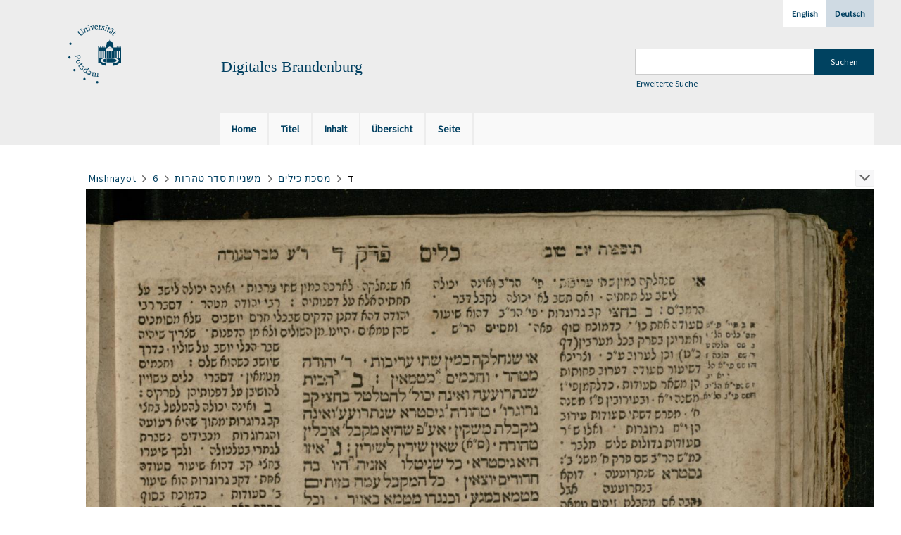

--- FILE ---
content_type: text/html;charset=utf-8
request_url: https://digital.ub.uni-potsdam.de/content/pageview/360310?lang=en
body_size: 4433
content:
<!DOCTYPE html>
<html lang="de"><head><title>Digitale Sammlungen / 6 [24]</title><meta name="twitter:image" content="http://digital.ub.uni-potsdam.de/download/webcache/304/360289"><meta name="twitter:title" content="Mishnayot&#1502;&#1513;&#1504;&#1497;&#1493;&#1514;&#160;: &#703;im perushe ha-ge&#702;onim ha-mefursamim Rabenu &#703;Ovady. mi-Ber&#7789;inorah &#7807;e-Tosfot Yom &#7788;ov ... &#7806;e-elu nit&#702;osfu ... kol &#7717;ilufe girsa&#702;ot ... mar&#702;eh me&#7731;omot be-Rambam [...]&#160;: &#1506;&#1501; &#1508;&#1497;&#1512;&#1493;&#1513;&#1497; &#1492;&#1490;&#1488;&#1493;&#1504;&#1497;&#1501; &#1492;&#1502;&#1508;&#1493;&#1512;&#1505;&#1502;&#1497;&#1501; &#1512;&#1489;&#1497;&#1504;&#1493; &#1506;&#1493;&#1489;&#1491;&#1497; &#1502;&#1489;&#1512;&#1496;&#1504;&#1493;&#1512;&#1492; &#1493;&#1514;&#1493;&#1505;&#1508;&#1493;&#1514; &#1497;&#1493;&#1501; &#1496;&#1493;&#1489; ... &#1493;&#1488;&#1500;&#1493; &#1504;&#1514;&#1493;&#1505;&#1508;&#1493; ... &#1499;&#1500; &#1495;&#1500;&#1493;&#1508;&#1497; &#1490;&#1512;&#1505;&#1488;&#1493;&#1514; ... &#1502;&#1512;&#1488;&#1492; &#1502;&#1511;&#1493;&#1502;&#1493;&#1514; &#1489;&#1512;&#1502;&#1489;&#1524;&#1501; &#1493;&#1489;&#1496;&#1493;&#1512; &#1493;&#1513;&#1524;&#1506; &#1493;&#1492;&#1512;&#1489;&#1492; &#1514;&#1497;&#1511;&#1493;&#1504;&#1497;&#1501; &#1489;&#1504;&#1505;&#1495;&#1488;&#1493;&#1514; [...]. Seder &#7788;ohorot. Be-Dihernfur&#7789; : bi-defus ... Ye&#7717;i&#702;el Mikhal Mai ... mi-Bresloi ; &#1489;&#1491;&#1497;&#1492;&#1512;&#1504;&#1508;&#1493;&#1512;&#1496; : &#1489;&#1491;&#1508;&#1493;&#1505; ... &#1497;&#1495;&#1497;&#1488;&#1500; &#1502;&#1497;&#1499;&#1500; &#1502;&#1497;&#1497;&#1488; ... &#1502;&#1489;&#1512;&#1506;&#1505;&#1500;&#1493;&#1497;&#1488;, 543 [1782 oder 1783]&#160;: Jg. 6 (1783) / Yesha&#703;ya Berlin be-shem Rishon le-Tsiyon / &#1497;&#1513;&#1506;&#1497; &#1489;&#1512;&#1500;&#1497;&#1503; &#1489;&#1513;&#1501; &#1512;&#1488;&#1513;&#1493;&#1503; &#1500;&#1510;&#1497;&#1493;&#1503;. Dihrenfur&#7789; : Ye&#7717;i&#702;el Mikhal May ; &#1491;&#1497;&#1492;&#1512;&#1504;&#1508;&#1493;&#1512;&#1496; : &#1497;&#1495;&#1497;&#1488;&#1500; &#1502;&#1497;&#1499;&#1488;&#1500; &#1502;&#1497;&#1497;&#1488;, 543 [1782 oder 1783]"><meta property="og:site" content="Digitale Sammlungen"><meta property="og:url" content="http://digital.ub.uni-potsdam.de/360310"><meta property="og:type" content="page"><meta property="og:title" content="6 (1783) Seder &#7788;ohorot / Yesha&#703;ya Berlin be-shem Rishon le-Tsiyon"><meta property="book:release_date" content="1783"><meta property="og:image" content="http://digital.ub.uni-potsdam.de/download/webcache/304/360289"><meta property="og:image:width" content="304"><meta property="og:image:height" content="374"><meta http-equiv="Content-Type" content="xml; charset=UTF-8"><meta name="viewport" content="width = device-width, initial-scale = 1"><meta name="description" content="Digitale Sammlungen"><meta lang="de" content=""><link rel="shortcut icon" href="/domainimage/favicon.ico" type="image/x-icon"><link rel="alternate" type="application/rss+xml" title="Digitale Sammlungen" href="/rss"><link type="text/css" href="/css/ub-potsdam-balancer_front2.ubp_content.css?5772411483881597979" rel="stylesheet"><script src="/thirdparty/jquery-3.6.0.min.js">&#160;</script><script defer src="/static/scripts/main.js">&#160;</script><script defer src="/static/scripts/common.js">&#160;</script><script defer src="/static/scripts/fulltext.js">&#160;</script><script type="text/javascript">
$(document).ready(function() {
      mobileFacetPoint = 1024
});
</script></head><body style="" class="bd-guest   bd-flexLayout bd-root bd-r-ubp bd-m- bd-ubp  bd-retro bd-content bd-portal bd-pages bd-portal-pageview bd-pages-pageview bd-content-pageview bd-content-pageview-360310 bd-list-rows bd-periodicaltome"><span style="display:none" id="meta"><var id="tree">&#160;<var id="map-tiles" value="https://{a-b}.tile.openstreetmap.fr/hot/{z}/{x}/{y}.png" class=" places"> </var><var id="map-zoomAdjust" value="0" class=" places"> </var><var id="timeout" value="3600" class=" sessionsys"> </var><var id="name" value="ubp" class=" domain"> </var><var id="relativeRootDomain" value="ubp" class=" domain"> </var><var id="pathinfo" value="/content/pageview/360310" class=" request"> </var><var id="fulldata" value="false" class=" domain"> </var><var id="search-linkDetailedsearchScope" value="root" class=" templating"> </var><var id="class" value="content" class=" request"> </var><var id="classtype" value="portal" class=" request"> </var><var id="tab" value="pageview" class=" request"> </var><var id="id" value="360310" class=" request"> </var><var id="leftColToggled" value="false" class=" session"> </var><var id="facetFilterToggled" value="false" class=" session"> </var><var id="topheight" value="204" class=" session"> </var><var id="bottomheight" value="56" class=" session"> </var><var id="bodywidth" value="1000" class=" session"> </var><var id="centercolwidth" value="1235" class=" session"> </var><var id="middlerowheight" value="456" class=" session"> </var><var id="numberOfThumbs" value="20" class=" session"> </var><var id="clientwidth" value="1000" class=" session"> </var><var id="fullScreen" value="false" class=" session"> </var><var id="staticWidth" value="false" class=" session"> </var><var id="rightcolwidth" value="0" class=" session"> </var><var id="leftcolwidth" value="0" class=" session"> </var><var id="zoomwidth" value="1200" class=" session"> </var><var id="mode" value="w" class=" session"> </var><var id="initialized" value="true" class=" session"> </var><var id="sizes" value="128,1200,2000,0,1000,304,1504,504,800" class=" webcache"> </var><var id="availableZoomLevels" value="304,504,800,1000,1504,2000" class=" webcache"> </var><var id="js-toggleMobileNavi" value="None" class=" templating"> </var><var id="fullscreen-fullzoomOnly" value="false" class=" templating"> </var><var id="css-mobileMin" value="1024px" class=" templating"> </var><var id="tei-on" value="false" class=" templating"> </var><var id="search-alertIfEmpty" value="true" class=" templating"> </var><var id="search-quicksearchScope" value="domain" class=" templating"> </var><var id="search-toggleListMinStructs" value="3" class=" templating"> </var><var id="search-highlightingColor" value="00808066" class=" templating"> </var><var id="layout-wrapperMargins" value="body" class=" templating"> </var><var id="layout-useMiddleContentDIV" value="false" class=" templating"> </var><var id="layout-navPortAboveMiddleContentDIV" value="false" class=" templating"> </var><var id="navPort-align" value="top" class=" templating"> </var><var id="navPort-searchTheBookInit" value="closed" class=" templating"> </var><var id="navPath-pageviewStructureResize" value="js" class=" templating"> </var><var id="layout-useLayout" value="flexLayout" class=" templating"> </var><var id="listNavigation-keepToggleState" value="false" class=" templating"> </var><var id="fullscreen-mode" value="None" class=" templating"> </var><var id="groups" value="guest" class=" user"> </var><var id="pageview-autoResize" value="true" class="templating"> </var><var id="zoom-saveFilters" value="true" class="templating"> </var></var><var id="client" value="browser">&#160;</var><var id="guest" value="true">&#160;</var><var class="layout" id="colleft" value="">&#160;</var><var class="layout" id="colright" value="">&#160;</var></span><div id="main" class="divmain "><div id="topParts" class=""><header role="banner" class=""><div id="defaultTop" class="wiki wiki-top defaultTop wiki-defaultTop defaultTop "><div id="topLogo" class="topFont">
    <a title="Universit&#228;t Potsdam" href="http://www.uni-potsdam.de">
        <div class="img">
            <img src="/domainimage/up_logo_university_2.png">
        </div>
    </a>
</div>

<div id="topProject" class="topFont"><h3>Digitales Brandenburg</h3></div>

<div id="topmenu">
    <div class="topmenu-1">
        <span class="chooseLanguage langEls"><a class="sel">Deutsch</a><a href="/action/changeLanguage?lang=en" class="">English</a></span>
    </div>
    <div class="topmenu-2">
        <div style="text-align:left">
            <form method="get" onsubmit="return alertIfEmpty()" name="searchBox" class="searchform" id="quickSearchform" action="/search/quick" style="margin-left:0"><label class="screenreaders" for="quicksearch">Schnellsuche: </label><input type="text" id="quicksearch" name="query" class="quicksearch" onfocus="this.value=''" style="" value="" preset="" msg="Bitte mindestens einen Suchbegriff eingeben."><input title="" type="submit" id="quicksearchSubmit" class="" value="Suchen"></form>
            <a class="textlink   " id="searchexpert" href="/search"><span>Erweiterte Suche</span></a>
        </div>
    </div>
</div></div><div id="mobileTop" class="defaultTop"><div class="main"><div id="topLogo"><a href="/" title="Universit&#228;t Potsdam">&#160;</a></div><div id="topProject" class="topFont"><h3>Digitales Brandenburg</h3></div><span class="chooseLanguage langEls"><a class="sel">Deutsch</a><a href="/action/changeLanguage?lang=en" class="">English</a></span><div class="topLiner"><div class="vlsControl vl-mobile-top"><div class="button top-toggler large flat noborder searchglass searchbox toggle"><span style="font-size:0">&#160;</span></div><div title="Men&#252;" class="button custom-menu-layer top-toggler large flat noborder contents toggle leftParts"><span style="display: none;">&#160;</span></div></div></div></div><div class="addbox"><div class="searchbox totoggle"><form method="get" onsubmit='return alertIfEmpty("mobileQuicksearch")' name="searchBox" class="searchform" id="mobilequickSearchform" action="/search/quick"><a class="textlink   " id="searchexpert" href="/search"><span>Detailsuche</span></a><div id="mqs-wrap"><label class="screenreaders" for="mobileQuicksearch">Schnellsuche: </label><span class="button large edge slim flat noborder searchglass glassindic"><span style="display:none">&#160;</span></span><input type="text" id="mobileQuicksearch" name="query" class="quicksearch" onfocus="this.value=''" style="" placeholder="Suche " value="" preset="" msg="Bitte mindestens einen Suchbegriff eingeben."></div><input title="finden" type="submit" id="quicksearchSubmit" class="imageButton" value="finden"></form></div></div></div><nav class="navPort   "><ul id="navPort" class="nav-inline navPort-pages navPort-content-pageview"><li class="viewCtrl  tab-home firstCtrl tab-doc tab-pages-home" id="tab-doc-home"><a href="/"><i class="cap tab">Home</i><i class="cap abbrTab __tabHomeAbbr">Home</i></a></li><li class="viewCtrl  tab-titleinfo evenCtrl tab-content tab-pages-titleinfo" id="tab-content-titleinfo"><a href="/content/titleinfo/362289"><i class="cap tab">Titel</i><i class="cap abbrTab __tabTitleinfoAbbr">Titel</i></a></li><li class="viewCtrl  tab-structure tab-content tab-pages-structure" id="tab-content-structure"><a href="/content/structure/362289"><i class="cap tab">Inhalt</i><i class="cap abbrTab __tabStructureAbbr">Inhalt</i></a></li><li class="viewCtrl  tab-thumbview evenCtrl tab-content tab-pages-thumbview" id="tab-content-thumbview"><a href="/content/thumbview/360310"><i class="cap tab">&#220;bersicht</i><i class="cap abbrTab __tabThumbviewAbbr">Thumbs</i></a></li><li class="viewCtrl  tab-zoom tab-content tab-pages-zoom" id="tab-content-zoom"><a href="/content/zoom/360310"><i class="cap tab">Seite</i><i class="cap abbrTab __tabPageviewAbbr">Seite</i></a></li><span style="font-size:0px">&#160;</span></ul></nav></header></div><div id="middleParts" class=""><div id="centerParts" class="maincol "><main role="main" class=""><img alt="" style="position:absolute;left:-9999px" id="cInfo" width="0" height="0"><nav role="navigation" content="content-navpath" class="structure-layer"><div id="navPath" class="structure-layer-navPath "><div class="path"><a class="item multivolumework" href="/content/zoom/362363">Mishnayot</a> <span class="npNext npItem"> </span><a class="item periodicaltome" href="/content/zoom/362363">6</a> <span class="npNext npItem"> </span><a class="item artifact" href="/content/zoom/360289">&#1502;&#1513;&#1504;&#1497;&#1493;&#1514; &#1505;&#1491;&#1512; &#1496;&#1492;&#1512;&#1493;&#1514;</a> <span class="npNext npItem"> </span><a class="item artifact" href="/content/zoom/360291">&#1502;&#1505;&#1499;&#1514; &#1499;&#1497;&#1500;&#1497;&#1501;&#13;
</a> <span class="npNext npItem"> </span><span class="item">&#1491;</span> </div><div class="vls-open-Layer get-pageviewStructure" id="open-pageviewStructure-tree" title="Inhaltliche Struktur"><div class="ar hidden">&#160;</div></div></div></nav><nav role="navigation" content="content-structure" class="structure-layer"><div class="pageviewStructure-tree structlist-elem"><var id="pageviewStructure-collection" value=""> </var><var id="pageviewStructure-class" value="content"> </var><var id="pageviewStructure-ctx" value=""> </var><div class="treeLoading">Wird geladen ...</div></div></nav><var id="nextImageTab" value="zoom"> </var><var id="prevImageTab" value="zoom"> </var><div class="pageLoader">&#160;Wird geladen ...</div><div id="imageGrid"><div class="pt-img"><a class="singlePageImageLink prevnext" id="prevPageLink" href="/content/zoom/360309" alt="N&#228;chste Seite"><i class="fa-icon markLink" id="prevPageMark"><span>&#160;</span></i></a><a class="singlePageImageLink prevnext" id="nextPageLink" href="/content/zoom/360311" alt="N&#228;chste Seite"><i class="fa-icon markLink" id="nextPageMark"><span>&#160;</span></i></a><img alt="Seite" loading="lazy" class="singlePageImage" width="100%"><var id="vl-imgdims" style="display:none" vlid="360310" width="2579" height="2934" rotate="nop"> </var></div></div><var id="publicationID" value="362289" class="zoomfullScreen"> </var><var id="mdlistCols" value="false"> </var><var id="isFullzoom" value="false" class="zoomfullScreen"> </var><var id="employsPageview" value="false" class="pagetabs"> </var><var id="webcacheSizes" value="128,304,504,800,1000,1200,1504,2000"> </var><var id="navLastSearchUrl" value="/search?query=vl.genre-aad%3D%22Judaicum%22+and+vl.domain%3Dubp+sortBy+dc.title%2Fasc&amp;operation=searchRetrieve&amp;facets=place%3D%22Yesnits%22+and+name%3D%22Maimonides%2C+Moses%22+and+name%3D%22Ibn-Tibon%2C+Shemu%CA%BEel+ben+Yehudah%22+and+language%3D%22heb%22+and+place%3D%22%D7%99%D7%A2%D7%A1%D7%A0%D7%99%D7%A5%22"> </var></main></div></div><div id="bottomParts" class=""><footer role="contentinfo" class=""><div id="custom-footer" class="wiki wiki-bottom custom-footer wiki-custom-footer customFooter "><p><a href="https://www.ub.uni-potsdam.de/de/impressum/impressum"><span>Impressum</span> </a>
<a href="https://www.ub.uni-potsdam.de/en/about-us/contacts-library-organization/personen/andreas-kennecke"><span>Kontakt</span> </a>
<a href="https://www.uni-potsdam.de/en/data-protection-declaration.html"><span>Datenschutz</span> </a>
<a href="https://www.ub.uni-potsdam.de/en/about-us/special-collections/digital-brandenburg-portal.html">About Digitales Brandenburg Portal</a></p></div><div class="footerContent" id="footerContent"><span class="f-links-vls"><a id="footerLinkVLS" target="_blank" href="http://www.semantics.de/produkte/visual_library/">Visual Library Server 2026</a></span></div></footer></div></div></body></html>